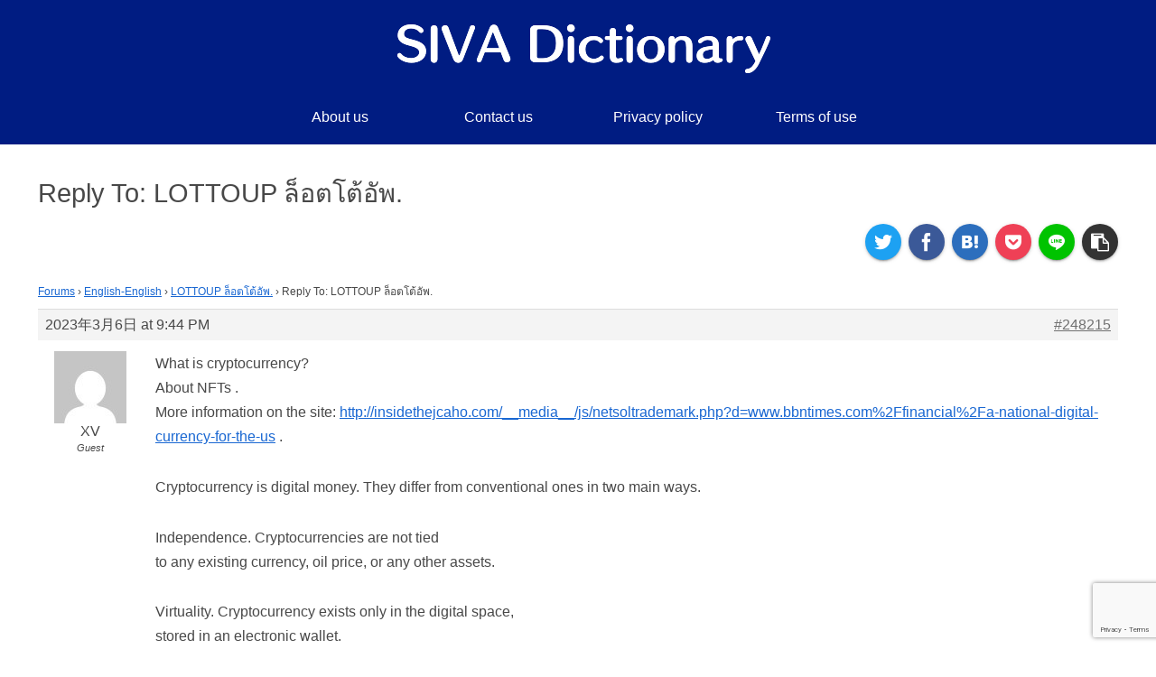

--- FILE ---
content_type: text/html; charset=utf-8
request_url: https://www.google.com/recaptcha/api2/anchor?ar=1&k=6LeuuNMZAAAAAAeb6NN8K3s90CZ6xuMbOS0cYcRb&co=aHR0cHM6Ly9zaXZhZGljdGlvbmFyaWVzLmNvbTo0NDM.&hl=en&v=PoyoqOPhxBO7pBk68S4YbpHZ&size=invisible&anchor-ms=20000&execute-ms=30000&cb=60t64ql8984y
body_size: 48643
content:
<!DOCTYPE HTML><html dir="ltr" lang="en"><head><meta http-equiv="Content-Type" content="text/html; charset=UTF-8">
<meta http-equiv="X-UA-Compatible" content="IE=edge">
<title>reCAPTCHA</title>
<style type="text/css">
/* cyrillic-ext */
@font-face {
  font-family: 'Roboto';
  font-style: normal;
  font-weight: 400;
  font-stretch: 100%;
  src: url(//fonts.gstatic.com/s/roboto/v48/KFO7CnqEu92Fr1ME7kSn66aGLdTylUAMa3GUBHMdazTgWw.woff2) format('woff2');
  unicode-range: U+0460-052F, U+1C80-1C8A, U+20B4, U+2DE0-2DFF, U+A640-A69F, U+FE2E-FE2F;
}
/* cyrillic */
@font-face {
  font-family: 'Roboto';
  font-style: normal;
  font-weight: 400;
  font-stretch: 100%;
  src: url(//fonts.gstatic.com/s/roboto/v48/KFO7CnqEu92Fr1ME7kSn66aGLdTylUAMa3iUBHMdazTgWw.woff2) format('woff2');
  unicode-range: U+0301, U+0400-045F, U+0490-0491, U+04B0-04B1, U+2116;
}
/* greek-ext */
@font-face {
  font-family: 'Roboto';
  font-style: normal;
  font-weight: 400;
  font-stretch: 100%;
  src: url(//fonts.gstatic.com/s/roboto/v48/KFO7CnqEu92Fr1ME7kSn66aGLdTylUAMa3CUBHMdazTgWw.woff2) format('woff2');
  unicode-range: U+1F00-1FFF;
}
/* greek */
@font-face {
  font-family: 'Roboto';
  font-style: normal;
  font-weight: 400;
  font-stretch: 100%;
  src: url(//fonts.gstatic.com/s/roboto/v48/KFO7CnqEu92Fr1ME7kSn66aGLdTylUAMa3-UBHMdazTgWw.woff2) format('woff2');
  unicode-range: U+0370-0377, U+037A-037F, U+0384-038A, U+038C, U+038E-03A1, U+03A3-03FF;
}
/* math */
@font-face {
  font-family: 'Roboto';
  font-style: normal;
  font-weight: 400;
  font-stretch: 100%;
  src: url(//fonts.gstatic.com/s/roboto/v48/KFO7CnqEu92Fr1ME7kSn66aGLdTylUAMawCUBHMdazTgWw.woff2) format('woff2');
  unicode-range: U+0302-0303, U+0305, U+0307-0308, U+0310, U+0312, U+0315, U+031A, U+0326-0327, U+032C, U+032F-0330, U+0332-0333, U+0338, U+033A, U+0346, U+034D, U+0391-03A1, U+03A3-03A9, U+03B1-03C9, U+03D1, U+03D5-03D6, U+03F0-03F1, U+03F4-03F5, U+2016-2017, U+2034-2038, U+203C, U+2040, U+2043, U+2047, U+2050, U+2057, U+205F, U+2070-2071, U+2074-208E, U+2090-209C, U+20D0-20DC, U+20E1, U+20E5-20EF, U+2100-2112, U+2114-2115, U+2117-2121, U+2123-214F, U+2190, U+2192, U+2194-21AE, U+21B0-21E5, U+21F1-21F2, U+21F4-2211, U+2213-2214, U+2216-22FF, U+2308-230B, U+2310, U+2319, U+231C-2321, U+2336-237A, U+237C, U+2395, U+239B-23B7, U+23D0, U+23DC-23E1, U+2474-2475, U+25AF, U+25B3, U+25B7, U+25BD, U+25C1, U+25CA, U+25CC, U+25FB, U+266D-266F, U+27C0-27FF, U+2900-2AFF, U+2B0E-2B11, U+2B30-2B4C, U+2BFE, U+3030, U+FF5B, U+FF5D, U+1D400-1D7FF, U+1EE00-1EEFF;
}
/* symbols */
@font-face {
  font-family: 'Roboto';
  font-style: normal;
  font-weight: 400;
  font-stretch: 100%;
  src: url(//fonts.gstatic.com/s/roboto/v48/KFO7CnqEu92Fr1ME7kSn66aGLdTylUAMaxKUBHMdazTgWw.woff2) format('woff2');
  unicode-range: U+0001-000C, U+000E-001F, U+007F-009F, U+20DD-20E0, U+20E2-20E4, U+2150-218F, U+2190, U+2192, U+2194-2199, U+21AF, U+21E6-21F0, U+21F3, U+2218-2219, U+2299, U+22C4-22C6, U+2300-243F, U+2440-244A, U+2460-24FF, U+25A0-27BF, U+2800-28FF, U+2921-2922, U+2981, U+29BF, U+29EB, U+2B00-2BFF, U+4DC0-4DFF, U+FFF9-FFFB, U+10140-1018E, U+10190-1019C, U+101A0, U+101D0-101FD, U+102E0-102FB, U+10E60-10E7E, U+1D2C0-1D2D3, U+1D2E0-1D37F, U+1F000-1F0FF, U+1F100-1F1AD, U+1F1E6-1F1FF, U+1F30D-1F30F, U+1F315, U+1F31C, U+1F31E, U+1F320-1F32C, U+1F336, U+1F378, U+1F37D, U+1F382, U+1F393-1F39F, U+1F3A7-1F3A8, U+1F3AC-1F3AF, U+1F3C2, U+1F3C4-1F3C6, U+1F3CA-1F3CE, U+1F3D4-1F3E0, U+1F3ED, U+1F3F1-1F3F3, U+1F3F5-1F3F7, U+1F408, U+1F415, U+1F41F, U+1F426, U+1F43F, U+1F441-1F442, U+1F444, U+1F446-1F449, U+1F44C-1F44E, U+1F453, U+1F46A, U+1F47D, U+1F4A3, U+1F4B0, U+1F4B3, U+1F4B9, U+1F4BB, U+1F4BF, U+1F4C8-1F4CB, U+1F4D6, U+1F4DA, U+1F4DF, U+1F4E3-1F4E6, U+1F4EA-1F4ED, U+1F4F7, U+1F4F9-1F4FB, U+1F4FD-1F4FE, U+1F503, U+1F507-1F50B, U+1F50D, U+1F512-1F513, U+1F53E-1F54A, U+1F54F-1F5FA, U+1F610, U+1F650-1F67F, U+1F687, U+1F68D, U+1F691, U+1F694, U+1F698, U+1F6AD, U+1F6B2, U+1F6B9-1F6BA, U+1F6BC, U+1F6C6-1F6CF, U+1F6D3-1F6D7, U+1F6E0-1F6EA, U+1F6F0-1F6F3, U+1F6F7-1F6FC, U+1F700-1F7FF, U+1F800-1F80B, U+1F810-1F847, U+1F850-1F859, U+1F860-1F887, U+1F890-1F8AD, U+1F8B0-1F8BB, U+1F8C0-1F8C1, U+1F900-1F90B, U+1F93B, U+1F946, U+1F984, U+1F996, U+1F9E9, U+1FA00-1FA6F, U+1FA70-1FA7C, U+1FA80-1FA89, U+1FA8F-1FAC6, U+1FACE-1FADC, U+1FADF-1FAE9, U+1FAF0-1FAF8, U+1FB00-1FBFF;
}
/* vietnamese */
@font-face {
  font-family: 'Roboto';
  font-style: normal;
  font-weight: 400;
  font-stretch: 100%;
  src: url(//fonts.gstatic.com/s/roboto/v48/KFO7CnqEu92Fr1ME7kSn66aGLdTylUAMa3OUBHMdazTgWw.woff2) format('woff2');
  unicode-range: U+0102-0103, U+0110-0111, U+0128-0129, U+0168-0169, U+01A0-01A1, U+01AF-01B0, U+0300-0301, U+0303-0304, U+0308-0309, U+0323, U+0329, U+1EA0-1EF9, U+20AB;
}
/* latin-ext */
@font-face {
  font-family: 'Roboto';
  font-style: normal;
  font-weight: 400;
  font-stretch: 100%;
  src: url(//fonts.gstatic.com/s/roboto/v48/KFO7CnqEu92Fr1ME7kSn66aGLdTylUAMa3KUBHMdazTgWw.woff2) format('woff2');
  unicode-range: U+0100-02BA, U+02BD-02C5, U+02C7-02CC, U+02CE-02D7, U+02DD-02FF, U+0304, U+0308, U+0329, U+1D00-1DBF, U+1E00-1E9F, U+1EF2-1EFF, U+2020, U+20A0-20AB, U+20AD-20C0, U+2113, U+2C60-2C7F, U+A720-A7FF;
}
/* latin */
@font-face {
  font-family: 'Roboto';
  font-style: normal;
  font-weight: 400;
  font-stretch: 100%;
  src: url(//fonts.gstatic.com/s/roboto/v48/KFO7CnqEu92Fr1ME7kSn66aGLdTylUAMa3yUBHMdazQ.woff2) format('woff2');
  unicode-range: U+0000-00FF, U+0131, U+0152-0153, U+02BB-02BC, U+02C6, U+02DA, U+02DC, U+0304, U+0308, U+0329, U+2000-206F, U+20AC, U+2122, U+2191, U+2193, U+2212, U+2215, U+FEFF, U+FFFD;
}
/* cyrillic-ext */
@font-face {
  font-family: 'Roboto';
  font-style: normal;
  font-weight: 500;
  font-stretch: 100%;
  src: url(//fonts.gstatic.com/s/roboto/v48/KFO7CnqEu92Fr1ME7kSn66aGLdTylUAMa3GUBHMdazTgWw.woff2) format('woff2');
  unicode-range: U+0460-052F, U+1C80-1C8A, U+20B4, U+2DE0-2DFF, U+A640-A69F, U+FE2E-FE2F;
}
/* cyrillic */
@font-face {
  font-family: 'Roboto';
  font-style: normal;
  font-weight: 500;
  font-stretch: 100%;
  src: url(//fonts.gstatic.com/s/roboto/v48/KFO7CnqEu92Fr1ME7kSn66aGLdTylUAMa3iUBHMdazTgWw.woff2) format('woff2');
  unicode-range: U+0301, U+0400-045F, U+0490-0491, U+04B0-04B1, U+2116;
}
/* greek-ext */
@font-face {
  font-family: 'Roboto';
  font-style: normal;
  font-weight: 500;
  font-stretch: 100%;
  src: url(//fonts.gstatic.com/s/roboto/v48/KFO7CnqEu92Fr1ME7kSn66aGLdTylUAMa3CUBHMdazTgWw.woff2) format('woff2');
  unicode-range: U+1F00-1FFF;
}
/* greek */
@font-face {
  font-family: 'Roboto';
  font-style: normal;
  font-weight: 500;
  font-stretch: 100%;
  src: url(//fonts.gstatic.com/s/roboto/v48/KFO7CnqEu92Fr1ME7kSn66aGLdTylUAMa3-UBHMdazTgWw.woff2) format('woff2');
  unicode-range: U+0370-0377, U+037A-037F, U+0384-038A, U+038C, U+038E-03A1, U+03A3-03FF;
}
/* math */
@font-face {
  font-family: 'Roboto';
  font-style: normal;
  font-weight: 500;
  font-stretch: 100%;
  src: url(//fonts.gstatic.com/s/roboto/v48/KFO7CnqEu92Fr1ME7kSn66aGLdTylUAMawCUBHMdazTgWw.woff2) format('woff2');
  unicode-range: U+0302-0303, U+0305, U+0307-0308, U+0310, U+0312, U+0315, U+031A, U+0326-0327, U+032C, U+032F-0330, U+0332-0333, U+0338, U+033A, U+0346, U+034D, U+0391-03A1, U+03A3-03A9, U+03B1-03C9, U+03D1, U+03D5-03D6, U+03F0-03F1, U+03F4-03F5, U+2016-2017, U+2034-2038, U+203C, U+2040, U+2043, U+2047, U+2050, U+2057, U+205F, U+2070-2071, U+2074-208E, U+2090-209C, U+20D0-20DC, U+20E1, U+20E5-20EF, U+2100-2112, U+2114-2115, U+2117-2121, U+2123-214F, U+2190, U+2192, U+2194-21AE, U+21B0-21E5, U+21F1-21F2, U+21F4-2211, U+2213-2214, U+2216-22FF, U+2308-230B, U+2310, U+2319, U+231C-2321, U+2336-237A, U+237C, U+2395, U+239B-23B7, U+23D0, U+23DC-23E1, U+2474-2475, U+25AF, U+25B3, U+25B7, U+25BD, U+25C1, U+25CA, U+25CC, U+25FB, U+266D-266F, U+27C0-27FF, U+2900-2AFF, U+2B0E-2B11, U+2B30-2B4C, U+2BFE, U+3030, U+FF5B, U+FF5D, U+1D400-1D7FF, U+1EE00-1EEFF;
}
/* symbols */
@font-face {
  font-family: 'Roboto';
  font-style: normal;
  font-weight: 500;
  font-stretch: 100%;
  src: url(//fonts.gstatic.com/s/roboto/v48/KFO7CnqEu92Fr1ME7kSn66aGLdTylUAMaxKUBHMdazTgWw.woff2) format('woff2');
  unicode-range: U+0001-000C, U+000E-001F, U+007F-009F, U+20DD-20E0, U+20E2-20E4, U+2150-218F, U+2190, U+2192, U+2194-2199, U+21AF, U+21E6-21F0, U+21F3, U+2218-2219, U+2299, U+22C4-22C6, U+2300-243F, U+2440-244A, U+2460-24FF, U+25A0-27BF, U+2800-28FF, U+2921-2922, U+2981, U+29BF, U+29EB, U+2B00-2BFF, U+4DC0-4DFF, U+FFF9-FFFB, U+10140-1018E, U+10190-1019C, U+101A0, U+101D0-101FD, U+102E0-102FB, U+10E60-10E7E, U+1D2C0-1D2D3, U+1D2E0-1D37F, U+1F000-1F0FF, U+1F100-1F1AD, U+1F1E6-1F1FF, U+1F30D-1F30F, U+1F315, U+1F31C, U+1F31E, U+1F320-1F32C, U+1F336, U+1F378, U+1F37D, U+1F382, U+1F393-1F39F, U+1F3A7-1F3A8, U+1F3AC-1F3AF, U+1F3C2, U+1F3C4-1F3C6, U+1F3CA-1F3CE, U+1F3D4-1F3E0, U+1F3ED, U+1F3F1-1F3F3, U+1F3F5-1F3F7, U+1F408, U+1F415, U+1F41F, U+1F426, U+1F43F, U+1F441-1F442, U+1F444, U+1F446-1F449, U+1F44C-1F44E, U+1F453, U+1F46A, U+1F47D, U+1F4A3, U+1F4B0, U+1F4B3, U+1F4B9, U+1F4BB, U+1F4BF, U+1F4C8-1F4CB, U+1F4D6, U+1F4DA, U+1F4DF, U+1F4E3-1F4E6, U+1F4EA-1F4ED, U+1F4F7, U+1F4F9-1F4FB, U+1F4FD-1F4FE, U+1F503, U+1F507-1F50B, U+1F50D, U+1F512-1F513, U+1F53E-1F54A, U+1F54F-1F5FA, U+1F610, U+1F650-1F67F, U+1F687, U+1F68D, U+1F691, U+1F694, U+1F698, U+1F6AD, U+1F6B2, U+1F6B9-1F6BA, U+1F6BC, U+1F6C6-1F6CF, U+1F6D3-1F6D7, U+1F6E0-1F6EA, U+1F6F0-1F6F3, U+1F6F7-1F6FC, U+1F700-1F7FF, U+1F800-1F80B, U+1F810-1F847, U+1F850-1F859, U+1F860-1F887, U+1F890-1F8AD, U+1F8B0-1F8BB, U+1F8C0-1F8C1, U+1F900-1F90B, U+1F93B, U+1F946, U+1F984, U+1F996, U+1F9E9, U+1FA00-1FA6F, U+1FA70-1FA7C, U+1FA80-1FA89, U+1FA8F-1FAC6, U+1FACE-1FADC, U+1FADF-1FAE9, U+1FAF0-1FAF8, U+1FB00-1FBFF;
}
/* vietnamese */
@font-face {
  font-family: 'Roboto';
  font-style: normal;
  font-weight: 500;
  font-stretch: 100%;
  src: url(//fonts.gstatic.com/s/roboto/v48/KFO7CnqEu92Fr1ME7kSn66aGLdTylUAMa3OUBHMdazTgWw.woff2) format('woff2');
  unicode-range: U+0102-0103, U+0110-0111, U+0128-0129, U+0168-0169, U+01A0-01A1, U+01AF-01B0, U+0300-0301, U+0303-0304, U+0308-0309, U+0323, U+0329, U+1EA0-1EF9, U+20AB;
}
/* latin-ext */
@font-face {
  font-family: 'Roboto';
  font-style: normal;
  font-weight: 500;
  font-stretch: 100%;
  src: url(//fonts.gstatic.com/s/roboto/v48/KFO7CnqEu92Fr1ME7kSn66aGLdTylUAMa3KUBHMdazTgWw.woff2) format('woff2');
  unicode-range: U+0100-02BA, U+02BD-02C5, U+02C7-02CC, U+02CE-02D7, U+02DD-02FF, U+0304, U+0308, U+0329, U+1D00-1DBF, U+1E00-1E9F, U+1EF2-1EFF, U+2020, U+20A0-20AB, U+20AD-20C0, U+2113, U+2C60-2C7F, U+A720-A7FF;
}
/* latin */
@font-face {
  font-family: 'Roboto';
  font-style: normal;
  font-weight: 500;
  font-stretch: 100%;
  src: url(//fonts.gstatic.com/s/roboto/v48/KFO7CnqEu92Fr1ME7kSn66aGLdTylUAMa3yUBHMdazQ.woff2) format('woff2');
  unicode-range: U+0000-00FF, U+0131, U+0152-0153, U+02BB-02BC, U+02C6, U+02DA, U+02DC, U+0304, U+0308, U+0329, U+2000-206F, U+20AC, U+2122, U+2191, U+2193, U+2212, U+2215, U+FEFF, U+FFFD;
}
/* cyrillic-ext */
@font-face {
  font-family: 'Roboto';
  font-style: normal;
  font-weight: 900;
  font-stretch: 100%;
  src: url(//fonts.gstatic.com/s/roboto/v48/KFO7CnqEu92Fr1ME7kSn66aGLdTylUAMa3GUBHMdazTgWw.woff2) format('woff2');
  unicode-range: U+0460-052F, U+1C80-1C8A, U+20B4, U+2DE0-2DFF, U+A640-A69F, U+FE2E-FE2F;
}
/* cyrillic */
@font-face {
  font-family: 'Roboto';
  font-style: normal;
  font-weight: 900;
  font-stretch: 100%;
  src: url(//fonts.gstatic.com/s/roboto/v48/KFO7CnqEu92Fr1ME7kSn66aGLdTylUAMa3iUBHMdazTgWw.woff2) format('woff2');
  unicode-range: U+0301, U+0400-045F, U+0490-0491, U+04B0-04B1, U+2116;
}
/* greek-ext */
@font-face {
  font-family: 'Roboto';
  font-style: normal;
  font-weight: 900;
  font-stretch: 100%;
  src: url(//fonts.gstatic.com/s/roboto/v48/KFO7CnqEu92Fr1ME7kSn66aGLdTylUAMa3CUBHMdazTgWw.woff2) format('woff2');
  unicode-range: U+1F00-1FFF;
}
/* greek */
@font-face {
  font-family: 'Roboto';
  font-style: normal;
  font-weight: 900;
  font-stretch: 100%;
  src: url(//fonts.gstatic.com/s/roboto/v48/KFO7CnqEu92Fr1ME7kSn66aGLdTylUAMa3-UBHMdazTgWw.woff2) format('woff2');
  unicode-range: U+0370-0377, U+037A-037F, U+0384-038A, U+038C, U+038E-03A1, U+03A3-03FF;
}
/* math */
@font-face {
  font-family: 'Roboto';
  font-style: normal;
  font-weight: 900;
  font-stretch: 100%;
  src: url(//fonts.gstatic.com/s/roboto/v48/KFO7CnqEu92Fr1ME7kSn66aGLdTylUAMawCUBHMdazTgWw.woff2) format('woff2');
  unicode-range: U+0302-0303, U+0305, U+0307-0308, U+0310, U+0312, U+0315, U+031A, U+0326-0327, U+032C, U+032F-0330, U+0332-0333, U+0338, U+033A, U+0346, U+034D, U+0391-03A1, U+03A3-03A9, U+03B1-03C9, U+03D1, U+03D5-03D6, U+03F0-03F1, U+03F4-03F5, U+2016-2017, U+2034-2038, U+203C, U+2040, U+2043, U+2047, U+2050, U+2057, U+205F, U+2070-2071, U+2074-208E, U+2090-209C, U+20D0-20DC, U+20E1, U+20E5-20EF, U+2100-2112, U+2114-2115, U+2117-2121, U+2123-214F, U+2190, U+2192, U+2194-21AE, U+21B0-21E5, U+21F1-21F2, U+21F4-2211, U+2213-2214, U+2216-22FF, U+2308-230B, U+2310, U+2319, U+231C-2321, U+2336-237A, U+237C, U+2395, U+239B-23B7, U+23D0, U+23DC-23E1, U+2474-2475, U+25AF, U+25B3, U+25B7, U+25BD, U+25C1, U+25CA, U+25CC, U+25FB, U+266D-266F, U+27C0-27FF, U+2900-2AFF, U+2B0E-2B11, U+2B30-2B4C, U+2BFE, U+3030, U+FF5B, U+FF5D, U+1D400-1D7FF, U+1EE00-1EEFF;
}
/* symbols */
@font-face {
  font-family: 'Roboto';
  font-style: normal;
  font-weight: 900;
  font-stretch: 100%;
  src: url(//fonts.gstatic.com/s/roboto/v48/KFO7CnqEu92Fr1ME7kSn66aGLdTylUAMaxKUBHMdazTgWw.woff2) format('woff2');
  unicode-range: U+0001-000C, U+000E-001F, U+007F-009F, U+20DD-20E0, U+20E2-20E4, U+2150-218F, U+2190, U+2192, U+2194-2199, U+21AF, U+21E6-21F0, U+21F3, U+2218-2219, U+2299, U+22C4-22C6, U+2300-243F, U+2440-244A, U+2460-24FF, U+25A0-27BF, U+2800-28FF, U+2921-2922, U+2981, U+29BF, U+29EB, U+2B00-2BFF, U+4DC0-4DFF, U+FFF9-FFFB, U+10140-1018E, U+10190-1019C, U+101A0, U+101D0-101FD, U+102E0-102FB, U+10E60-10E7E, U+1D2C0-1D2D3, U+1D2E0-1D37F, U+1F000-1F0FF, U+1F100-1F1AD, U+1F1E6-1F1FF, U+1F30D-1F30F, U+1F315, U+1F31C, U+1F31E, U+1F320-1F32C, U+1F336, U+1F378, U+1F37D, U+1F382, U+1F393-1F39F, U+1F3A7-1F3A8, U+1F3AC-1F3AF, U+1F3C2, U+1F3C4-1F3C6, U+1F3CA-1F3CE, U+1F3D4-1F3E0, U+1F3ED, U+1F3F1-1F3F3, U+1F3F5-1F3F7, U+1F408, U+1F415, U+1F41F, U+1F426, U+1F43F, U+1F441-1F442, U+1F444, U+1F446-1F449, U+1F44C-1F44E, U+1F453, U+1F46A, U+1F47D, U+1F4A3, U+1F4B0, U+1F4B3, U+1F4B9, U+1F4BB, U+1F4BF, U+1F4C8-1F4CB, U+1F4D6, U+1F4DA, U+1F4DF, U+1F4E3-1F4E6, U+1F4EA-1F4ED, U+1F4F7, U+1F4F9-1F4FB, U+1F4FD-1F4FE, U+1F503, U+1F507-1F50B, U+1F50D, U+1F512-1F513, U+1F53E-1F54A, U+1F54F-1F5FA, U+1F610, U+1F650-1F67F, U+1F687, U+1F68D, U+1F691, U+1F694, U+1F698, U+1F6AD, U+1F6B2, U+1F6B9-1F6BA, U+1F6BC, U+1F6C6-1F6CF, U+1F6D3-1F6D7, U+1F6E0-1F6EA, U+1F6F0-1F6F3, U+1F6F7-1F6FC, U+1F700-1F7FF, U+1F800-1F80B, U+1F810-1F847, U+1F850-1F859, U+1F860-1F887, U+1F890-1F8AD, U+1F8B0-1F8BB, U+1F8C0-1F8C1, U+1F900-1F90B, U+1F93B, U+1F946, U+1F984, U+1F996, U+1F9E9, U+1FA00-1FA6F, U+1FA70-1FA7C, U+1FA80-1FA89, U+1FA8F-1FAC6, U+1FACE-1FADC, U+1FADF-1FAE9, U+1FAF0-1FAF8, U+1FB00-1FBFF;
}
/* vietnamese */
@font-face {
  font-family: 'Roboto';
  font-style: normal;
  font-weight: 900;
  font-stretch: 100%;
  src: url(//fonts.gstatic.com/s/roboto/v48/KFO7CnqEu92Fr1ME7kSn66aGLdTylUAMa3OUBHMdazTgWw.woff2) format('woff2');
  unicode-range: U+0102-0103, U+0110-0111, U+0128-0129, U+0168-0169, U+01A0-01A1, U+01AF-01B0, U+0300-0301, U+0303-0304, U+0308-0309, U+0323, U+0329, U+1EA0-1EF9, U+20AB;
}
/* latin-ext */
@font-face {
  font-family: 'Roboto';
  font-style: normal;
  font-weight: 900;
  font-stretch: 100%;
  src: url(//fonts.gstatic.com/s/roboto/v48/KFO7CnqEu92Fr1ME7kSn66aGLdTylUAMa3KUBHMdazTgWw.woff2) format('woff2');
  unicode-range: U+0100-02BA, U+02BD-02C5, U+02C7-02CC, U+02CE-02D7, U+02DD-02FF, U+0304, U+0308, U+0329, U+1D00-1DBF, U+1E00-1E9F, U+1EF2-1EFF, U+2020, U+20A0-20AB, U+20AD-20C0, U+2113, U+2C60-2C7F, U+A720-A7FF;
}
/* latin */
@font-face {
  font-family: 'Roboto';
  font-style: normal;
  font-weight: 900;
  font-stretch: 100%;
  src: url(//fonts.gstatic.com/s/roboto/v48/KFO7CnqEu92Fr1ME7kSn66aGLdTylUAMa3yUBHMdazQ.woff2) format('woff2');
  unicode-range: U+0000-00FF, U+0131, U+0152-0153, U+02BB-02BC, U+02C6, U+02DA, U+02DC, U+0304, U+0308, U+0329, U+2000-206F, U+20AC, U+2122, U+2191, U+2193, U+2212, U+2215, U+FEFF, U+FFFD;
}

</style>
<link rel="stylesheet" type="text/css" href="https://www.gstatic.com/recaptcha/releases/PoyoqOPhxBO7pBk68S4YbpHZ/styles__ltr.css">
<script nonce="5pEVF8A5lgcEK9eqE8623g" type="text/javascript">window['__recaptcha_api'] = 'https://www.google.com/recaptcha/api2/';</script>
<script type="text/javascript" src="https://www.gstatic.com/recaptcha/releases/PoyoqOPhxBO7pBk68S4YbpHZ/recaptcha__en.js" nonce="5pEVF8A5lgcEK9eqE8623g">
      
    </script></head>
<body><div id="rc-anchor-alert" class="rc-anchor-alert"></div>
<input type="hidden" id="recaptcha-token" value="[base64]">
<script type="text/javascript" nonce="5pEVF8A5lgcEK9eqE8623g">
      recaptcha.anchor.Main.init("[\x22ainput\x22,[\x22bgdata\x22,\x22\x22,\[base64]/[base64]/[base64]/ZyhXLGgpOnEoW04sMjEsbF0sVywwKSxoKSxmYWxzZSxmYWxzZSl9Y2F0Y2goayl7RygzNTgsVyk/[base64]/[base64]/[base64]/[base64]/[base64]/[base64]/[base64]/bmV3IEJbT10oRFswXSk6dz09Mj9uZXcgQltPXShEWzBdLERbMV0pOnc9PTM/bmV3IEJbT10oRFswXSxEWzFdLERbMl0pOnc9PTQ/[base64]/[base64]/[base64]/[base64]/[base64]\\u003d\x22,\[base64]\x22,\x22wrTCszzDijhrCsKsw67DnsK6wrJ2LjjDvxbDjsKFwpRWwp4lw6VNwoUiwpsWaBDCtQNhZjcvMMKKTF7DksO3KXLCi3MbAV5yw446wqDCoiE+wogUEQPCtTVhw4/DuTVmw5DDvVHDjw4GPsOnw6jDrGU/wpnDnm9Nw7B/JcKTcMKec8KUDMKQM8KfFXVsw7N/w7bDkwkBFiAQwrLCtsKpOBJnwq3Dq2ADwqk5w7nCgDPCsy7CuhjDicOUWsK7w7NrwrYMw7grC8OqwqXCgkMcYsO5cHrDg3DDpsOifyHDhidPR1BzTcKFBAsLwrcAwqDDpkxnw7vDscKWw7zCmicyCMK4wpzDssOpwqlXwqk/EG4IfT7CpA/DkzHDq1rCiMKEEcKRwqvDrSLChFAdw50SKcKuOVnCpMKcw7LCqsKfMMKTfzRuwrlBwoI6w61kwrUfQcK/GR03DiBlaMOrFUbCgsKjw5BdwrfDuDR6w4gUwrcTwpN1VnJPNmspIcOefBPCsFXDtcOeVVRhwrPDmcOIw48FwrjDo18bQSwnw7/Cn8KrFMOkPsK5w6h5Q0LCpA3Cllpnwqx6P8Kiw47DvsK6K8KnSljDo8OOScO2HsKBFWnCocOvw6jCgxbDqQVYwpgoasKJwpAAw6HCtMODCRDCp8OKwoEBBjZEw6Eddg1Aw7B1dcOXwrDDm8Osa2glCg7DpsK6w5nDhF3CmcOeWsKjKH/DvMKCM1DCuAN2JSVUVcKTwr/[base64]/IcKLRG5Nw7nDvzQrEMKMwpkzwrBAw4xvGw0hdMKPw6ZZHy18w5p5w7TDmn4LVsO2dRgKJHzCtU3DvDNpwqlhw4bDu8OsP8KIZHdAesOFPMO8wrYlwol/EiLDsDlxHcK1UG7CtwrDucOnwoclUsK9RcOXwptGwqlWw7bDrD1jw4gpwo9dU8OqCWExw4LCqsKTMhjDhsOXw4p4wolqwpwRU03DiXzDg0nDlwssBxt1csKtNMKcw5QmMxXDscOpwrfChcKyK3nDsR/CiMOoP8O/GQTCrMKKw7skw58nwqXDvmIhwqbCkxzClsKEwoRqNj19w5gAwrLDl8O/ezXCkTzDqcK+McO0Z11iwp/DlgfCrQctesKnw4V+SsOGSmR8w5wcW8OcUMKeV8O8O2oUwowUwpvDt8KpwpjCncOLwqBqwq7Dg8K3GsOyScOHD0vDolnDskjCvE0JwrbDosOrw4kkwpjCgsKmHsOXwqRzwpXCpsKUw4XDqMKywoTDiH/[base64]/TsOkYz0lF8Ojw4jCkEInw4wRBsKfwppMbEPCpsOOwrDCmcO0ScO9WHnDrRFdwpMUw5dPEjDCmsKdKMKbw7kGcsK1MFHCqsKhw73CtC95w4BVcsOKw6llRsOtWTEAwr0twqPCgsKEwoVGwp1tw7sRPinCusKQwqnDgMKqwqo8e8O5w5bDkCk/wrTDtsOxw7HDlVYaAMKSwolRPS98VsKAw6fDk8OVwrRIVDxWw4Qjw4jCkS/CnQNiUcONw7fCpyrCscKII8OabsO3wqliwrF4WR0Zw57CnFXCqMOddMO/[base64]/Ci2TDvxpUw67CpHNaf8KoPEbDmyppw5hXWMKTM8KON8KnZWgpwpgNwqdww4Elw5xGw7/DgyE2XU4XBMKjw65GPMOWwo7DucOVN8K7w4jDilJgO8OMQMK1dX7CpxlWwqFrw4/ClWF6Zxlhw6zCt1IzwphNMcO5e8OqIy4nIR5Pwp7Cn1JSwp/CkUvCvUPDq8KIeFPCuH1zMcOrw6lJw74MJMO/OXYqY8OdVsKsw4d6w5Y3FSpFWcOqw43CtcODGcK7KTfCicKdL8K+woLDgMONw7Quwo3DvsK5wqxkHBQUwpfDpMOVaF7DlsOGbMODwrEOXsODbmF8SQ3DqMKEfsK1wr/Cs8O0bl3Cng/DrVvCkXhsS8OGIcORwrLDqsORwpdswo9uRTtCGMOKwrcfP8OceSbCrcKVWnrDvSYfd0ZQB0PClsKcwqYZPTjCp8KEVVTDsCrCusK2w7FQAMOxwpzCscKjb8ONG3XDlcK4w4MPwo/[base64]/DocOfFsOzKGPCl8KmLAzDk3xlSyDDlgDCtFchTcO5NMKlw6fDhsKhYcOwwoY1w7QcYksOwpcRwoTCv8KvUsKFw5Ufw7cTYcK/wrPChMKzwocUSMORw788wpLClXrChMOPw4bCs8Kvw45gDsKiYMOOw7XDukHDm8Otwq8nbzgoVBXCh8KBcR0xBMKac1HCucOXwrvDnQcDw7TDkXjDjADCnD9Kc8K9w7bCi2QrwpjCqC9OwrLDuGPDkMKkAWF/[base64]/DrcKww7IpFMOKw4kKw6/DrQ7CtipcC2HCpMKMEsOEI2LDkGfDiGd1w4HClVk1C8Oawoc6DT3Dm8O1w5jDjMOPw7PDt8O/[base64]/DoVNwwpnCvhTCmSsow45XDWESw6nDqi9jcn/CriJiwrDDtirClCYUw7Y0ScORw7nCtULDhcKYw4dVwoHCumlhwrZlYcO+YMKxTsK8WFPCnVhaI2hlB8OiHXU8w7nChhzDnMOkw5/[base64]/w6oDwp9eSy9gEsOQw7zDqsObQ8KSIsOZw6LCt0Qow6nDocKfOMKTdQXDn2tTw6zDuMKgwrPDjsKgw6dqOsO7w4A5B8K+CFgbwobDsjYuewUrGhvCn2/CpTVCRRHCtcOUw7kxcMKXYjhtw49mcsOwwq9fw4fClzMeVsO2wptKTcK7wr8eWmNjw445woIUw6jDuMKnw5XDjXZ+w5Ykw4HDhwEzXsO7wpkgZsKbYVDCtArDvxg3dMKaWlDCsCRRNcKxCsKCw6/CqzfColM0wqROwrFqw7Yuw7XDk8Otw63DucKfel3DtxgrU0p6JT4BwrRvwol+wpd1w5h+VV3CmlrCgcO3wqBGw40hw4HCoxoNw63CiwjDrcKvw67CpX/DjArCr8OjHw5GLcKWw4d4wqvCi8O5wp49wqRWw6wwAsOJwpbDu8KSOVXCgMO1wpkrw5vDsRYow7TDt8KYIkcbcQ/CqjFnO8OaEUjDvMKPwq7CvBDCgsOaw6jCtsKuwoYOZMOXcMKEJsKaw7nDqkF2wpxDwqTCtkdnNcKfdcKnQDLDunEKOcOfwobDicO0NgNXJknCkHrDvX7Cm19ia8ORSMOhBkzCqX7DoSLDjGPCicOte8OEw7PChMOzwrFwJTzDlcO/N8O9wpbCm8KXAsKgbQpZYVDDncOYPcOTXXoCw7xnw7HDgTgawpTDlMKwwooww5gLV0UoDi5hwqhKwrvCi1U7HsKzw5nChQJSJCLDritVSsKgbMOPNRnDhsOfwrY+AMKnDQtVw4wXw7HDncOEEibDj0/[base64]/GsO4T3vDl8OXABPDm37DhMKewr0uIcKowpjDrETCgsOYWykZScOJMsOaw7DDs8KhwqpLwq/DsjVHw4TDlsK0wq9CEcOAC8KAb1fClMObD8K6wroMEkEhScOew7duwodRLMK3BcKgw4nCvQXCtsKjEsOaUXLDs8O5UcK/[base64]/DicKIZ8KYwpZ5wrrDmBHCtMKlwpo5w4tiwrjCiml7UMKcD3Iiwr9Lw5ocwq/ClwAsSMKSw6FDw6/DtMO5w5/[base64]/[base64]/CisOKwqw4TMKdCAQiw7fDu1/[base64]/[base64]/ChFjDtMOlN34FEcK+OB8YQRY1ChnCtDs9w5/DiGkfXsKNEsOVw6PColPCoUkJwogoVMOcCDFowrt+AkHDm8Kow4hhwp5oJkHDjypVesKBwpU/XsOzCxHCusKAw5/Ctz/CgsOzw4RZw7lKA8O+NMKowpfDs8O3YkHCoMO0w4HDlMOXJhjDtgnDgzgCwqU/[base64]/DlhI8w5DDk8KdJ1XCk8KNRMO2JMO2wpjDli3DqzxibyjClWgcw43ChyJ9JsKXFMKmSUHDj1nCqVMVUMO/HcOjwpfCmGUuw5vCt8K5w6dqPRnDrEhVMD7DvD88woPDnnnDmmXCqiEOwoYswrbCuWFSYVoLcsK3J1cqZcOUwqgUwp8dw6gIwronXQnDjj9ZOMOeVMKuw6TCvsOkw6nCnW8EccOew782VsO/FGg6WEoawqUew5BUw6rDjsKjFsOnw4bDkcOSZRoaKFvCu8O6wo45wqp+w6bDg2TCpMKtwqRSwoPCkx/DlcO6LBQxNF3DosK2YRFJw6fDgjHCu8OMw5hIK1kswoAFMsKsaMOZw4Emwo0yMsKdw7HCk8KVPMOrwoVAIQjDjSldB8KTVB/CmFp+wpbCtWwPw71sP8KORHvClyrDsMOVOl7CuHwew49vUcKaKcK9c1Q9fwjCuWvClsONQmfCmm/Djkp9KcKGw7wfw6HCkcK1CgJLG3EdB8K9w5bDssOvw4fDmUQ8wqJKSVXDicOuVEXCmsO0wrkmc8OhwrTCjkN9RcOzRXfCqSzDhsKQED0Rw698QjbDvyAqw5jCnFnDkh1Cw5JswqvDiyY3IcOcccKPw5Q3wogewqAywrvDscOTwqDCsBbCgMO7QCnCrsOXGcOqNW/DpwoHwq0sGcKKw4vCmMOnw5FkwphWwo0MSDHDr33CtwgPw7zDnMOzdMO+BFcrwowGwpjCq8K6woTCmcKkw67Cv8KVwplow6BmGxMFwpUASMO5w4DDkDRHI08/V8OUw6vDpcOjDB7Dr2nDtTVGPMKpw6/DkcKjwp7CvmcYwqrCqsOmLsOUw7AqDgzDh8OWfBxEw6rDrA7CoidXw544HEIYEWHDoUzChsK+JCjDjcKxwrEOfMOcwp7Dm8Kjw5rCgMK4wp3Cs0DCoVPDgsOgL3/CqMOOUgfCocOuwqDCpD/DosKOGAPCgsKUesOGwrPCjQXClhlYw6xeFGPCncOOHMKhdsO6AcOxS8KHwrAgXwfClATDgMOaEMKVw63DpRfCnHZ/w5jCk8OLwoHCkMKvIyzDn8Oqw61OExXCnsK2eFxsUlXDs8K5dzhMQ8K8IMODTcKAw6HCqMORS8OgfMOXwqkrV1TCsMO8wpHCjMO8w7QKwp/DsQZLKcO6ODfCh8KwfCBTwpp7woBPD8Kdw5U/wrl8wpzCmE7DuMK6QsOowqtswr8nw4vCpDhqw4jDjlPChMOjw7tzSwRXwr3Dm0V/wq1qQMOAw7/Cjn9Iw7XDpsKEFsKJLRzCs3fCsVssw5tqwpIZVsOdAUgqwpHDjMKAw4LDtsOEwrLChMOaN8KIPcOewpnCu8KGwpnDvsKfNMOrwrc+wqlTV8Ohw5/ChsOrw7fDkcKEw6jCnFRIwprClyRWAHPDtw3Crl1Wwq/Cl8OyHMOZwpnDu8OMw589chXCvhnCoMOvw7DCuzhKwqdGUcKyw7LCpMKtwpzCisKJMMKAW8K6w4fCkcOzw6XCtVnDth8Tw4HCuTLCj1IZw4rCvgpHwrXDhEZiw4TCkGfDqkTDqsKJIsOaRcK4Z8KVw40owr7DrU/Dr8Oow6Ytwp8cBCVQwrFmEG1qw6s5wopRw589w4TDgsOQRcOcwrDDtsKtAMOGCXdaM8OVKznDkUjDpiPCpcKhD8OuV8OQwqgTw7bCgBPCocOuwpfDtsONRGRFwp8/wpnDsMKYw6MJPWwrdcKwbRTCl8KmOknCusKdF8K1S0DChigMesKKw7jCtBfDvMOiY34FwogQwrZDw6V9AAAJwpZ+w53DgmFzLsO0TMK7wq1+dUgZABLCgRMswp3DuX/[base64]/Dk8OEw7FWw4rDv8Oxw7RRVCcmw7PCui5ew4hYViYiwp/Dp8Knw53Dt8KDwqsuwpDCtHUAwprCs8KLEcONw55EbMOjLjjCp1jCn8KDw7vCrlp1Y8O/woYJP15ifXnCucKeQ3DChsKIwoZTw5gPYirDrDY2w6LDscOQw6nDrMKUw4FnSlkjL0MHfhnCu8OFQnxww47CsC/ChkcYwp0SwrMYwoXDvMOswoYjw63ChcKfw6rDugzDqwzDsTptwohhG0PCmcOKw4TCgsKZw4XCmMKgN8O+aMO4w5HDol7Di8KLw4BGwrjCjCR2w4XDtsKUJRQ4wqbCnADDvSvCs8Odwo/DvGsNwq4NwrPCgcOzDcKsRcOtfnB5LQAJUsKDw48tw6ghOWtwE8KXKyQ1PULDgjp8csORKg07DcKmMyrCgHHCg3Uow4hnw5LCocOTwqpiwrPDpixIFRx6wrHCusO+w7XCvlzDiSfDmsK/woJtw5/CsApjwp3CpCXDk8Kqw4fDvF9Swp4FwqBbw4jDswLDvCzClXPDksKlExHDt8KNwovDnksJwq1zOMKlwo8MJ8KyRMODw4PCncOMLTLDpMKYwoZ/wrRfwofCvDBfIHHDr8Otw53CoDtTTsO0wqHCm8KxTBHDkMK0w6ReWsKvw4INacKfw68YAMK1bzHCsMKcDsOnVUjCvnZnwqQIekXChsKiwq3Do8OswrLDhcOneVAfwrLDjMKrwrMeSj7DusONf2XDq8OzZ2zDpcO7w7QLUsODQMKswrUhRTXDrsKIw7DCvA/CvcKEw4jChkjDt8K2wrcKTn53AA0jwp/DvcOBXR7Dghc1DcOkwqlcw50QwqBRImXCl8KTPwbCtsKDEcObw67Dvxk7w6PChFtUwrljwrPCnhXDnMOqwrZcMcKmw57DrMObw7bCssKnw4BxMRvDsgBKaMK0wpjCkcKiw6HDpsKuw6rClcKxM8OdWmnCj8O4woQ3D1ZUDMOKPG3CusOawonDgcOadsKlwq/Djm7Ck8K7w7LDmhRgw6rCg8O4JcKUEMKVXCEhS8KiUwwsIzrCtzZqw6oCfAFiE8KLw7LDhUnDtVHDhcOiGsODX8Oswr/CosK0wrnCkXcNw7xOw7UwTWRNwoHDqcKsCnkcVcKXwq4EXsOtwq/CryzCnMKKMMKQe8K4fsOIZ8KXw48Uwrp9w5JMwr0cwpdIfC/[base64]/EMOJISIbXl1Nd8O0w59ewrkCwq05wpjCrz4hJn5kasKYI8KHCUvCksOcI2h2wp/DosOQwrDCuzLDqzLDncKyw4jCvsKxwpA5wr3CjcKNw4/CvB81LsKUwpfCrsO8w7p0O8OSw5HCoMKDwqwzJsK4LDnCp04ZwofCuMOfAB/DpSN6wrhwdAdFT2DChsO4cy5Jw69MwpgAQDtTQmkJw53DiMKgwpltwq4BAmlFXcK6IgpQHMK2wpzCkMKkR8KrcMO0w47CssKGJcOEQ8KZw4wIwpFgwoHCmsO2w6M8wp5Ew6/Dm8KENMKKR8KfXynDisKXw6g8CVvCjsOJH3XDqQXDmGvCuV4kXRPDtCXDrWlzJGhTRcOhN8OewpdcFi/CixVHFcKecyNWwo8Yw7fCsMKIfMKmwrjDs8KvwqB6w6ZfZsK5bUfCrsOgR8O2wofDpEjCscOTwoUQPMOrLBjChMOAMEZBTsO3w4LCuF/Ds8KeGR0RwqPCvDXCl8KJwpLCuMOGexfClMOxwpTDsijCvGIIw4zDicKFwpwmw6sowrrCgMKjwpjDvQTDuMKPwozCjGl/wp06w7QJwoPCqcKkRMKkwowafcOIDMKyaCrDn8KLwpQFw6jCuzLChzA0bhLClhA2wpLDliMXQgHCpATCqcOmfcKXwqo0bCrDmMKqPHsmw7XCucOVw5vCucKZbcOvwp5nKUXCq8OjQlYUw4/[base64]/w68Bw6gCbltsSA3DonNGcsK1wq14dDHDrsOtfBx1wqhzEsODAsO0QRUIw5UgMsOww4DCtcKcVzXDkMOkMGlgw60AGX5WdsKZw7HCixFgGsOqw5rCisKFwo3DugPCpcOPw7/DtMKOTcOOwrvCrcOBLMKlw6jDqcKiw7pBZcOzwp1Mw4LCtzJewrs7w7UVwpIZZA3CrRF+w500SsOqRsOAWcKLw4RpMcKCA8KOw6bDlsKadcKDw7bDqk0/[base64]/fX3DmTjCqitnwrHDu8KfQcOKw45yw7/ChMKuAkkuGMOFwrbCtMKlTcKPaTbDj1A6b8KGw5rCkzxhwq4twqQGeWbDpcOjdy3DimV6TcOzw4MtTUnCv1PCl8Okw6rDiA/DrcKnw75ow7/DgC5xW1c1GXxWw7EFwrHCmjLCnSTDjW5pwqx5KDdXGUfDoMKpLsOIw4FVFxp1dCXDpMKgWx5CQU4PW8OWVcOUECB7HSLCpMOHX8KNM09TTiF6eSoxwp3Dm2x/IMKXwoDCqy7CjCp9w4RDwoMNBFUowrfCmFLCv3vDssKEwopvw6QWfsOZw5RvwpXCvcKoHHHDucO3HMOjB8Omw6bDlMOJw43CpxPDsjEHJR/CgQdcIGDCn8OQw7Iww5HDu8K5wozChSoJwrEMFGHDoRcBwrXDoiLDqWJ6woLDhHDDtCDDmcKWw4wGL8OcEMOfw77CpcKJN0RAw5nCtcOYdRRSXMOYah7DgBpXwqzCo1UBacOtwogPCWvDsic0w5/DmsKWwpwrwroXw7LDm8Omw70XCWvDqwQ7w403w67CrsOaK8KHw4jDpsOrAjBow6oeNsKYWgrDkWJacXPCkcO4TWXDj8KGw5vDoBcDwozCh8OPw6U9w6nCuMO/[base64]/DnRomJsK2NcOIUB4cZMOKQyjDsS3DlMOAXsKORcKuw7TCrcO5ESXCuMK6wojCuRRow4rCg2UfTsOUQQNNwrnDrhLDpcKowqrDucO9w5IIdcKYw7nCj8O1E8K9wpdlw5jDisKYw53Cm8KPMkYiwrZxKSjDq1/CsH3Clz3Dt3DDvsOQWRc9w7jCqlLCgXcDUiDDi8OOLsOlwp3CkMK4G8OWw6vDgMOQw5dIeX0JERZoSwArw7TDncOBwoDDk2ovQV8ywqbCowk0fsObUX1CSMKgJks5DC/CgsO6woEOKSrCtWPChl/CuMORc8OVw48tTMOtwrHDsEzCiDvCn37DhMK0LRgOwo1Yw53CoXzCjWYNw4NMAhIPQ8KiFsKzw57Cg8OPXnXCjcKFX8Oew4c4ccOQwqcPw7XDjkQLa8K8JS1EQcKvwoZ1w43DnRTCr0FwGXbDgsOgwoZbwqDDmVzDj8Krw6dhw54Nfx/CvBwzwoLClMKdTcKqw6JpwpVzfsKgJGtuw4vDhBjDmMOXw4ItYkw2Y2TCiWHCkgZOwrbChTPCu8ORXXfCuMKPXUrCtsKFJ3Ziw4/DgcKIwoLDj8O7eVMrDsKtwp1RcHUhwqQ/[base64]/w7jCiE9dIcKuUsKdwqp6w5nDlMOmworCk8KSw6HCs8K9TGrChwNiQcKgGlEkVsOROcOswpvDpMOsSyfChnfCmSzDhAhUwqFkwowuI8Olw6vDpnghY28/w6kABg15wpDCrmFhw54nw7tHwqltOsOOZldvwpvDsxrCosOxwq/[base64]/RcOCw5PDgcKTHgMZCFp/w5cvZsOjwqfCvFxmwqtlaj8vw5Frw6jCgjk/QjZ3w5xaYcOhBMKbw5vDkMKWw6Ylw5rCmRLCpsO9wroBB8KfwqR0w59yE350w7UuQcK1HjPDl8O7JMO5IcOrfMOQZcODFyvDvsOHS8O6wqQwEzp1wo3Dhx/CpQHDjcKQCRnDkGAywqd+N8K3wrJvw7JdPcKEMcO9KAEYOS4zw4Mww6fDoBDDmUY0w6vCgcONQA8iZcOLwrTClEMpw4wfTcOvw5nChMKMwo/Cv1/CrktGeF4DWMKOXcKNYMOKfMK5wq5gw59mw7kLVsOaw41UBsOPdW0OTsO8wpU7w6nCmw1scg5Ow5NHw6jCr3B6wprDo8KeajYaHcKQAUnDrDzDssKOcMOGE1DDjE3Ct8KLUsKdwrtMw4DChsKnKVLCn8O0VHxNwqJ3XBLCo1HDvCrDoF/Cl0dPw6gAw793w5R/[base64]/CpxcjIi3DiMO8w5DDosKqw4TDtUrDq8KLIG3Cp8ONw7TDj8OQw5FbIWcUwqphC8Kcwp9Nw5Q1D8K6ajXCpcKdw6/DgsKNwq3Drxdww6o7PsOCw5nDoinDt8OVTMO3w51pw4Inw6V/wpdcWX7DtFVBw6l0csOyw6ZTPcKWTMOnLS1nw53DrQDCs1/[base64]/w6rCu8KHwoHDhx9dwrXCksKMwrtMw5Vqw6PDuUwrJV3Cn8OMR8OLw4l1w7TDqDbChls0w7l2w6bCiDPDkSRUUsOhHHPCl8KtDxLDowk8PsKlwonDpMKSZsKCMENhw6ZiAsKlw7HCmMKsw6HCmMKuWhUuwrXCm3djCsKUw4XCiwQ/DnHDh8KVwogiw43DmlxKLcKfwofCjTbDgkxXwqDDvcOjw53Cv8Oyw6NWR8OiPHQWVsKBaQpMODNkw4vDpw94wqpvwqNuw4/DmSBtwp3DpBIPwoJXwq9iXwTDr8KMwrFyw5lQOgNuw7N/[base64]/wp5GQMONbWwbw5F/bMOnw6EMw4dEw5/DtUgBw5jCgsKEwo/[base64]/[base64]/DrhlEw4/[base64]/CsMKyIkVSD8KSbS5MwprCh8O4HlRVw5Bpf3kNw5k9GwrChsKuwqQAFcKbw4LChcO8BlXClsOcw7XDhC3DnsOBw4Alw5cYDnDCssKRfMOdYwfDssKzAU7DicKhwrwrCSsIwrEOLWVPasOMwqd3wqbCicOgw7xOTx/DmWUMwqxvw40uw6Ehw6Exw6fCnsOrw5IuQcKJMTjDtMOqw70qwqLCnVDDvMOkwqQ9F0sRw5bDpcKbwoBAEhINw7HCrULDo8O4K8KMw4zClXFtwpVYw54VwonCosKcw4ABb1zDpm/[base64]/DvUvCjVZXwq3CqQlKTsOFwp4Ww5XCqCLCgsO3Q8ORwrTDoMOADsKXwpZgNzTDrcOMMS4COX1TTFN4LQfDicOvRl0/[base64]/CusO1wpDClnVDw4LCksO9KMOAwrbCjMO/w5Acwo3CgcO2wrpBwq3CtcOiwqAvwp/CmTcbwpfClcKBw6Elw50Qw75cLcOzYBfDk3HCssKQwqgAwoDDh8O6C1vCosKDw6rCmlVlHcK8w7hLwqfCpsO7f8KRMx/[base64]/DisO/FsOkwqbDk27DnDbCrcOvwr3DoxEcHwtcwoHDrjnDjcOXCy3CjHdWwrzDnTjCowkww6lTw5rDssOVwoRIwq7ClgrDmMOnwrhhDFYBw6omc8KXwq/CgUPDuhbCjzzDqcK9w4lBw5fCg8KKwqHCu2JPeMOgw5vDh8KOwr8BamTDrMOuw7s5W8K4w6vCqMOfw7rDocKCwqzDgR7Dq8KowpB7w4A8w51eL8OrTMKEwotqLcOdw6LDicOvw7U3HQQpVFzDtVfClGDDkG/CukwLa8KkcsOWMcK8fjF9w7k5ChnClQHCs8OSMMKpw5nDqkwRwqBDDMOYGsKEwrplUMOTX8KERgJLw5AFZyZ/D8OOw5/DqUnCiBd2w5zDpcK0X8OXw7LDpifDusKKVMO4TTNNEcKLDQ9SwqBqwoUHw5c2w4QGw51WTsO5wr8Zw5jDu8OWwrAEwpDDoGAkf8K/bcOhJsKKw6LDl3QuacK+DMKZRF7Cl0HDu3PDkUByTXrCr3cXw77DiBnCiCMFU8K/w63Dt8Ojw5fCvR15KMOcC3I1w4JYwrPDuxbCq8Kjw6UEwoLDkMOnZcKlSMKbScKha8OPwowWJcOiGnAmdcKYw7bCgMOiwpfCosKSw7/Cj8OdFFdpf23Cl8O/SmgSRUEiYRtzwpLCgsKHAwbCm8OgM3XCsARNwp84w5LCs8Kdw5twHcOtwpsiXDzCtcOnw4pDAQfDnT5RwqXCkMOvw4fCojLDsCTDucOEwpwkw4l4UjoOwrfCpiPDvsOqwq12w6nCqMKqZ8OowrN/wrlPwqbCrUzDm8ONPkvDjcOXw5XDtsOCRMKKw5ZrwrcgXkskbSR4AmvDjHdiwpUWw6bDkcO4w4LDrcOgJsKwwrEIT8KrUsK+w4TCr2oWCSzCon/DrXPDksK+wonDucOkwpciw48MeEbDjw7CunDCuxDDs8OJw5xzD8KwwqBgfsOQKcOsGMO8woHCvcKlw6JwwqJVwoXCnzY0w5EnwrXDpRZTQsOFZcOZw5vDs8OKSxw/wq/DpxhQfz5CPQ/DssK1S8KXYAUYYcOEYcKrwq/DjcOaw6jDncKHWmnDgcOkAcO1w6rDvMOhZmHDm2Uww4rDpsONQTbCtcO1wp7DvFHDhcOuesOUbMOrK8KwwpHCgMO4CsOvwpJyw75LDcOWw4h7w68+PF5Fwqhfw6zCicOmwqtsw5vCtsOMwqZew7zDpHvDjcOJwo3DiWA/TMKlw5TDrG5sw6x9UsO3w5kALMKvCw1Zw5MFQsOZNxELw5RIw6Epwo94chpxNwXDgcO1YRvClzl2w7vDh8Kxw7PDqQTDkErCncKTw7osw5rDqkdBLsOGw7sOw7bClAzDkDTDlMOOw6jChzPCusO3woXDr0nDo8O8wq3CusKQwr/CsXsKUMKQw6pbw7zDq8OGdTbDscOBVSPDqR3DujYUwpjDlEXDilDDucKzAGPCjcOEw5dqacOJDgsyPCnDv1I4w71OCgbDhUXDpsOowr0fwrNbw5tnI8KAwr88OsO8woArdSQAw4zDkMO/PcO8UTsfwqFHW8K9wpxTEzFkw7PDqMOyw54xZUPDm8KARMOXw5/CpsOSwqfDig/CgMKANBzCr03CpmbDuT1XCMOywoDCty/DokoZWlHDgDgKwpTDqsO9OAU/w7dbw4wUw6fDkMKOw4cIwr02w7PDucKtOsOUccK3P8K+wpTCn8Kqwp0af8O2GU5/w4PDr8KuV186KVlha2hpw6XDjnlqHBkmX2TDuzDDvlDCrV0Nw7HDqw8EwpXCrWHCrsKdw6I2UVJhNsKEenTCpsKRwqALSDTDvl4ow4rDp8Kje8OXZnfDs1dPw4kcwod9CcOBB8KJw63DjcOKwrNEMxgAfn7DhDXDsQXDlMK5w5A7X8O8wo3Dn1FoYH/[base64]/G8Odwp4LwqYOwpNrDcKHRD/CrsKBJcKAHsOTZy/[base64]/bBtHaW/CuMOMw7rCsTl2wrB7wpfDmsKbd8Ouw5bCg3Y9wrdgDF/DmyfCmyRqw5Z5HTrDonE2wqtQwqRZB8KBOXZ0wrRwfsOcOBkXw7pZwrbCslAfwqNUw4JDwprDsxlhUyNqJ8OzecOUNMK1e1YNU8O/[base64]/BSU4HcOxw6PDmE4nFCHDuj7Cq8OkwqFRw7LDhxfDj8OVd8OVwq/CkMOJw6dFwoN4w5PDh8OYwo1Cwrp5wq/CqsOCOMO8ZMOwEVVXdMOCw5PCjMKLFsOqw5fCim/DsMKZVAbChMO7EgxtwrpzIsOGRcOffcOiOMKbw7nDrCFAw7dfw407wpAQw5/[base64]/[base64]/DuwNjwosZwrMVP1nCk8Ocw7/DpsODd8OYEAPCucO6XgoWw7QAZDXDsQ3CuXEUNMOKaUHDsVjCk8OXwqPCssK0KlstwrrCrMKHwoI2wrlvw5rDpxbCnsKEw6J8w4dNw4powr5SMcK2C2TDlcO/woTDlMOtFsK6w7DDg0EMeMOmUH3Dg25gf8Ktd8O9w6R8e3VzwqM0wpjCjcOGcX7DvsK2acOmHsOgw73CgjYqXsOowocoLy7CiD3CmmjDq8KiwoRODGfCtsK9w63CqTdnR8OxwqvDu8KaQF7Dq8OOwr8HGCtVwrsMw6PDqcOVNMOFw4rCncOywoM5w7xYw6Urw6/DgMKPacOUdlbCu8KGRGIPGFzChzxHQybCjsKMZMO7woA1w5cxw7xjw43CjcKxwqF5w5fCiMK6w4siw4nDkcOCwo8vBsOnE8OPQcOHPHJ+JhrCqMOJd8KKw4rDgcKuw4zCpmVpwobCm39ManXDp1/[base64]/CssK5woTDvjkfcsODwoJGbUcvw6Ruw4BJdMKHacOVw7LDmjdqc8KgNHPCkUs+w4VNa1HCk8K+w4sRwonCtMOJIUZNwoZRcAdbwpBFesOiw4R0aMO6wqfCqV1EwrDDgsObwqYSVwkyOcOiWm5/[base64]/[base64]/w54awrDDs8Ovw77Cu8O5w4HCgTk/w4XDpsKmwqpwwpTDriRWwoTDiMKrw65SwrU2IcOHGcOUw4nDqVhnaQMkwrLDvsKUw4TCgk/DoArDoQTCkCLCoEzDgEglwqsBWXvCicKJw4HCkMKewps/FC/ClsKyw6nDl39XOsKGw4vClAR+wpArJWgvwqgcClDDnUU5w7wsBnJxw57DhkoPw6t2LcOhKEfCvFDDgsKOwqTDuMOYfsOtwpQjwo/CusKUwrBwBsOzwr/Co8KIG8KpSBPDk8KVJF7Do2BZHcK1woDClcOmQcKQU8KwwpDCn0/DgC7DtF7ChRjCh8KdEDoXwo9Ow4fDo8O4C0nDpDvCtQsywrfDq8K1IsK5wrwbw7x7wp/[base64]/Dok3CtsKZw5dzbcK7ZFXDosO1MGcTExlowpknwp1bUx/DpcOGdBDDrcObIQU+w5c8VsOsw6zCinvConvCtXbDnsK2w5/DvsK4XsKDXj3DnHVMw6BwTMO7w68fwrAUTMOoVxvCt8K/YcKbwrnDhsK7QGc2NsK/[base64]/dsKmwovCuxPDqmhXwrw8w7k+wrp8wpYfw7hAbcK1T8Kww7TDosOlE8KgOD3Dplc1WcKyw7XDscOlw45zS8OOQMOdwqjDpcOIVGRGwqzCv3zDssO9OMOJwqXCowrCsTlpScOdCQRzAMODw7Nnw4YDwpDCncOtLWxTwrLCgg/[base64]/Cg8OgFVzDjEZZIBjCrikTw43DvcO0XRfDhgUow5vCicK3w6PCkcK9N1dmQyMLKsKQwrt4GcO0JkNiw6APw7LCjy7DtMKIw7UIbzpawqZfw4xAw4nDpzXCt8O2w4Q/wqxrw5DDtHBCGEXDgDrCl3V/JS0mUcK0woprVMOawpTCuMKfNMKlwoTCpcOvMzx1BwHDoMKrw6k2Zx3CokIyIClcFsOIPB/CjsKtw4cVQyNgNzTDo8K/LMOcHsOdw5rDkMOuCBDDm3PDrBAvw6zCl8Ohc2HCmnYHeEHDhikpw4orL8OpGWbDrkLDmcK2VDkvH0nDiTYSw6hCYWMAw455wpI2dXvDjsO7wrfDi2UsdsKPOsK6T8KzZEAWDsKUMcKNwrUfw4DCoTZ8NxDDrAcbK8OKA3F9PSwkHy8rGA3DvW/DqXLDiCI/wrgXw6YpGMKaAmduLMKTw67DlsOxw6vDryduw7gIUcKUfsOCSUjCqVdDw5EOLHPDrw3CncOow5nCjVVuRCPDnC5afcOQwrIGOjpnUWBOT0FCMXXCpHPCiMKpVTTDjgvDsizCkw7DpDfDpz/[base64]/[base64]/Ct8Kaw7TDt1RTwr5haTwDw45FAcK2LcKdw4RoGFlewrpHO13CuE5idsOGXwsoQMK8wpHCnAAUSsKbeMK/U8OqDDHDhH/DucO4w5/CnsKww7PDrsKjE8KBwqQhXcKbw7UtwpXCogkxwrJFw5zDii7DrAprO8OEDcKOcx9owqsiXcKbVsOFMxl5JkDDuyXDrmvCkw3Dk8OBd8OLwpfDhiVEwqEbU8KWKwHCjcO0w7pnOAlNw7xEw44ZZMKpwo0WPzLDpDI+w59pwpRhfFkbw5/Dm8O0fXnCjB3ChMOSJMOiP8KIYy15WMO4w7zDpMKPw4huVcKBw6RUFxkTcA/DlsKNwqRLwrU2FMKaw60GL2lpOxvDjQZwwpLCuMK/w4fCiU1Gw6MZNSvDjcKkHFdowpbCt8KAWXt2MX/DkMOZw54zw4nDu8K5C2Itwphdd8OBfcKSeynDjQEAw7Byw5bDqcKDOcOcCgcjw5/[base64]/wq0zd8OrTSwAwozDl0HDvAdmwpxYHgbCj8KxH2NjHDHDncOKwrEEMMKVw7TDmMObw5nDrgYFQj/Co8KiwqDCgXsvwpfDu8Oiwpsow7jDqcKxwqXDs8K1SDASwrvCm17Cp2k8wr/CnsK4wok1DsKaw4pTfMKbwqwCbMKowr/Ct8K1QMO3G8KIw6vDh0rDvcK/w5c2e8O/JMKpcMOgw5vCocOfOcKydATDjhYgwrp9w57DpsK/EcO3A8OFHsOzCyAkRVDChADCgcKINx1Bw7Vxw7jDi1JdCAzCrQNXecOac8Okw5bDv8KQwqLCqgTDkm/DlF9ow5zCqSzCjcOtwoLDmhzDkMKIwoB+w5dSw7pEw4Q4NSnCkC/DpHM9w5/DmH1QHcKfwrAywp86EcOaw7zCg8KWBcKzwrjCpwzClT3CvyPDmMKlGAogwrouVH0awp3Dol83IyjClsKuAMKPM2/DvcOZScOrDMKFTV/DnAbCocO8YVYpZMOwZsKewrnDt37DvXYWwr/DisOBTcOSw5PCj2rCisOmw43DlcKzLcOawrrDuRFrw6trI8K3w6vDjHh1PGjDowJqw7XCgsO7ZcOVw6/CgMKyUsKUwqcsFsO2M8KfJ8KfSXUUwrRPwolMwrIIwqHDkmJywrZsfz3Ct3AEwpDCh8OnFhoXTHFqXz/DhsOhwq/Dlm1qw44cKU97IX9hwoAgVlwIYUIKKGfCijRIw4bDhDLDo8Kfw4vCoDhPPUs0wqDDrHvDoMOXw55Fw7Bpw6XDiMKQwp0BCyDCv8Omw5E8woptw7nCuMKAw4vDpCtjZj80w5BlG3wRBDXDqcKawq53R0tmc28Pw73CiELDh33DhyzCjD/DtMKrYmwNw7PDiCh2w5jDiMOrIjTDocOJWsK9wqI1XMO2w4RvMxLDiEjDjHDDqGFawpVRw6AjeMK/[base64]/SsKhN8Kmwowvwq/Dj0PCt8KHUmkjKALDt8KxI8OdwqvDscKicgrDszXDklhgw4rCscOqw5Ajwr3CknLDm3LDnSllUGBYK8KrUcOBZMOCw5c4wpM+BgvDimkaw7FfKkLDhsONwrRccMKDw5QFRWdIwoARw7o8TMOKQQ3Dm0ceWcOlIgQ2RMK7woY5w7vDmcO4fnPChiDDpU/Ct8K8N1jCgsOKw57Co3fDhMKzw4PCrBlaw5zDm8OZPhxpw6Y8w79cDB/Dp35kP8OawrNPwrzDoTNJwq5HX8OhFcKywqTCocKzwrzDvVsuwqxbw7rCj8Kpwq/CrGvCgMOtMMKvw7jDvTNNP1RmEwvCgcKOwoZrw6N7wqEjbsKcI8Ksw5TDhwrClx8yw7FVSGrDpsKTwrNFd0VvecKGwo0aW8OvSQtBwq8dw4ddJiHCosOtwpvCsMOoHRhDw7LDpcOYwo3DvSLDmm7DvV/CgcORw5J8w4E8w4vCoBfDnSktw6B0TRTDuMOoDRrDjcO2EBXClsKXVsKab0/DqMKIwqDDnlw1IsOqw5HCvgEqw4BIwqbDiiwCw4ouahVVbMOBwrF8w51+w5UIER1/[base64]/CscKZfRYII38hwrQleMK7wo5MBMOAwrTDrMOMwo3DhsKvw5MXw7DDvcONw69uwrcBwrPCjRUpDcKNZX5xwqfDrsOrwpVYw4MEw6XDjDoSacO7C8KYHUU/SVsvO28dVg/CozvDkBPDpcKgwqopwoPDtMKjWnAzVCBBwrVROMOvwo/[base64]/[base64]/Dt8KHacOHEsK5woxdwrzCgVbDmcO3KEpLH8OvD8K2c0F0UD7CssOucsO/w5d0NcODwodCwrQLwqpoa8KSwq/Cl8O3wq0+BcKEeMORUhTDh8KrwobDksKFw6HCoXNBNcKiwrzCsFABw43DpMOEV8OEw7/[base64]/Ch2/CssKBXipsUCXCoT3DosOXGMKeb3DCusKYL3IlQcOQXwXCs8KrF8KGw7Jnez8Ww6PDjcOywp/DoAFtwo/[base64]/Dh8OuwrBSwpF1X8ONwp5SwrvDijobLMOpwrXDiDhGwofDmsOrRw4Zw4Viwo/DosKOwp0WfMK2wpIjw7nCssOyVcODAcOpw7JOCEfCpMKrw5o5G0jDpE3Cg3oJw4DDtBBswqLCnMO0BcKEDyU6wofDqsKqLWfDqcKgB0PDqkrDshzDtTsOfsKJHcKTbsOAw4how688w6HDisOKwpfDohHCq8ONw6Ucw4/[base64]/[base64]/DrcObw4VTwrwBwq/ChhELIMOzb0h0w6PDlQnDpcOtw5MXwprDvMOtO1hEZcOYwojDhcK2OsODw7Rkw5sMwodNLcK1w4PCq8O5w7HCscK2wow/CsO0EWbCnyRxwpwBw5xEQcKuCSJ3NhnCs8KxZw1OEkN9wrUPwqjCvzvCukZlwq80FcO6GcOsw4ZffcOQMncBwpnCusOpc8K/woPDmmZGM8Ksw6nCvMOcdQTDgcKlf8Oww6jDiMK2DMOWfsOPwpjClVEuw4wCwp3Cv2ZJBMOL\x22],null,[\x22conf\x22,null,\x226LeuuNMZAAAAAAeb6NN8K3s90CZ6xuMbOS0cYcRb\x22,0,null,null,null,1,[21,125,63,73,95,87,41,43,42,83,102,105,109,121],[1017145,681],0,null,null,null,null,0,null,0,null,700,1,null,0,\[base64]/76lBhnEnQkZnOKMAhmv8xEZ\x22,0,0,null,null,1,null,0,0,null,null,null,0],\x22https://sivadictionaries.com:443\x22,null,[3,1,1],null,null,null,1,3600,[\x22https://www.google.com/intl/en/policies/privacy/\x22,\x22https://www.google.com/intl/en/policies/terms/\x22],\x22RUDenLi1Oxx9jVegk3HaQVKPtmE0eaUUDXaIgxsDJfw\\u003d\x22,1,0,null,1,1769068871466,0,0,[21,218],null,[233,66],\x22RC-mEqg8PgLI1KVzQ\x22,null,null,null,null,null,\x220dAFcWeA6sj1rKXYzrUYRojkW59D2m2gcUbDxDLloEeuDcmwwTmUBhNTjy_kTEcye30bVFEB7ftNVodhjzU80sElmqLv9WMUMmnA\x22,1769151671177]");
    </script></body></html>